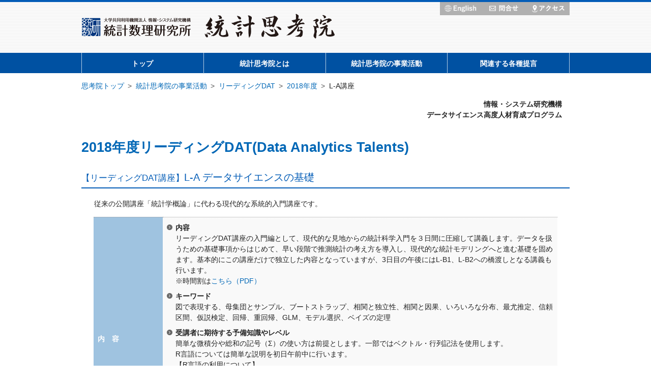

--- FILE ---
content_type: text/html
request_url: https://www.ism.ac.jp/shikoin/training/leadingdat/2018/la.html
body_size: 17297
content:
<!DOCTYPE HTML>
<html lang="ja">
<head>
<meta charset="utf-8">
<title>リーディングDAT | 統計数理研究所 統計思考院</title>
<meta name="viewport" content="width=device-width,user-scalable=no,maximum-scale=1">
<meta name="format-detection" content="telephone=no">
<meta http-equiv="X-UA-Compatible" content="IE=11">
<script src="../../../js/jquery-1.11.2.min.js"></script>
<script src="../../../js/script.js"></script>
<link href="../../../css/style.css" rel="stylesheet" media="all">
<link href="../../../css/slidebars.css" rel="stylesheet" media="all">
</head>
<body>
<div id="sb-site">
  <div id="toggle">
    <ul>
      <li class="sb-toggle-right"><span class="css-bar"></span></li>
    </ul>
    <p>MENU</p>
  </div>
  <div id="header_frame">
    <header id="header">
      <div id="logo"><a href="/"><img src="../../../image/logo_ism.png" alt="統計数理研究所"></a></div>
      <h1><a href="../../../index.html"><img src="../../../image/toptitle.png" alt="統計思考院"></a></h1>
      <div id="hnav">
        <ul>
          <li><a href="../../../en/index.html"><img src="../../../image/hnav1.png" alt="English"></a></li>
          <li><a href="/ism_info_j/contact.html" target="_blank"><img src="../../../image/hnav2.png" alt="問合せ"></a></li>
          <li><a href="/access/index_j.html" target="_blank"><img src="../../../image/hnav3.png" alt="アクセス"></a></li>
        </ul>
      </div>
    </header>
    <nav>
      <ul id="menu">
        <li><a href="../../../index.html">トップ</a></li>
        <li><a href="../../../aboutus/index.html">統計思考院とは</a></li>
        <li><a href="../../../overview/index.html">統計思考院の事業活動</a></li>
        <li><a href="../../index.html">関連する各種提言</a></li>
      </ul>
    </nav>
  </div>
  <main>
    <ul class="breadcrumb">
      <li><a href="../../../index.html">思考院トップ</a></li>
      <li><a href="../../../overview/index.html">統計思考院の事業活動</a></li>
      <li><a href="../index.html">リーディングDAT</a></li>
      <li><a href="index.html">2018年度</a></li>
      <li>L-A講座</li>
    </ul>
    <p class="right mt15"><strong>情報・システム研究機構<br>
      データサイエンス高度人材育成プログラム</strong></p>
    <h1><a href="index.html">2018年度リーディングDAT(Data Analytics Talents)</a></h1>
    <section>
      <h2 class="mt0"><span class="small">【リーディングDAT講座】</span>L-A データサイエンスの基礎</h2>
      <p>従来の公開講座「統計学概論」に代わる現代的な系統的入門講座です。</p>
      <table class="w95 center color">
        <tr>
          <th class="w15 w25sp" scope="row"><strong>内　容</strong></th>
          <td><ul>
              <li><strong>内容</strong><br>
                リーディングDAT講座の入門編として、現代的な見地からの統計科学入門を３日間に圧縮して講義します。データを扱うための基礎事項からはじめて、早い段階で推測統計の考え方を導入し、現代的な統計モデリングへと進む基礎を固めます。基本的にこの講座だけで独立した内容となっていますが、3日目の午後にはL-B1、L-B2への橋渡しとなる講義も行います。<br>
                ※時間割は<a href="jikanwari2018ldat_a_rev.pdf" target="_blank">こちら（PDF）</a>
                <!--※時間割は<a href="jikanwari2018ldat_a.pdf" target="_blank">こちら（PDF）</a>--></li>
              <li class="mt05"><strong>キーワード</strong><br>
                図で表現する、母集団とサンプル、ブートストラップ、相関と独立性、相関と因果、いろいろな分布、最尤推定、信頼区間、仮説検定、回帰、重回帰、GLM、モデル選択、ベイズの定理</li>
              <li class="mt05"><strong>受講者に期待する予備知識やレベル</strong><br>
                簡単な微積分や総和の記号（Σ）の使い方は前提とします。一部ではベクトル・行列記法を使用します。<br>
                R言語については簡単な説明を初日午前中に行います。<br>
                【R言語の利用について】<br>
                本講座では、随所に短いR言語のコードを挿入することで諸概念の理解を助ける試みを行いますが、R言語の知識がなくても基本的な講義内容が把握できるようにします。<br>
                <br>
                ＃本講座はR言語の習得や応用それ自体を目的とする講座ではありません。R言語やパッケージの詳しい解説や実データでの演習などは含みませんのでご留意ください。</li>
            </ul>
            <br>
            ※9/19の講義終了後に1時間程度、受講生同士のネットワーキング推進や講座へのご意見をいただくことを目的とする場を設ける予定です。詳細は、受講が確定された方に後日お知らせ致します。</td>
        </tr>
        <tr>
          <th scope="row"><strong>講　師</strong></th>
          <td>伊庭幸人、川崎能典、二宮嘉行（統計数理研究所）、立森久照（精神保健研究所、統計数理研究所客員）<br>
            <span class="small">※やむを得ない事情により、断りなく講師が変更となる可能性があります。</span></td>
        </tr>
        <tr>
        <tr>
          <th scope="row"><strong>日　時</strong></th>
          <td>2018年9月19日(水)～9月21日(金) 10時～17時（開場9時30分）</td>
        </tr>
        <tr>
          <th scope="row"><strong>申込受付期間</strong></th>
          <td>2018年7月23日(月)10時～8月6日(月)10時　<span class="color_red">申込みの受付は終了しました。</span></td>
        </tr>
        <tr>
          <th scope="row"><strong>定　員</strong></th>
          <td>100名（<span class="color_red">抽選</span>）</td>
        </tr>
        <tr>
          <th scope="row"><strong>受講料(税込)</strong></th>
          <td>22,000円<br>
            <br>
            本講座の申込受付と受講料集金業務はPeatix Japan(株)が代行します。<br>
            入金方法は、クレジットカード（VISA、Master、JCB、AMEX）、コンビニ決済／ATM、PayPal利用のみとなります。手数料はかかりません。 </td>
        </tr>
        <tr>
          <th scope="row"><strong>受講料納入期間</strong></th>
          <td>2018年 8月7日(火)～ 8月24日(金)10時（コンビニ/ATMでのお支払いは 8月23日で締め切られます）<br>
            <br>
            受講可能の通知メールを受け取られたら、メールに記載された "チケットを申し込む" より Peatix のサイトへとアクセスし、
            必ず応募時にご利用されたアカウント( Peatix / Google / Facebook /Twitter)で、ログインをしてから、入金（チケット取得）手続きをおこなってください。
            当選メールに記載された "チケットを申し込む" 以外からは入金（チケットを取得）して頂くことはできません。<br>
            期日までにチケットの申し込みと支払いがされない場合はキャンセルと見なし、受講権利を失います。<br>
            <br>
            <span class="color_red">【注意!!】</span>
            <ul>
              <li><span class="color_red">申込受付時に送付されるメールは仮受付のお知らせであり、まだ受講決定ではありません。</span></li>
              <li><span class="color_red">システムから領収データのダウンロードが可能です。（発行者はPeatix Japan(株)となります。右のヘルプをご参照下さい。&lt;<a href="http://ptix.co/2vlQRbO" target="_blank" class="blank">http://ptix.co/2vlQRbO</a>&gt;）</span></li>
            </ul></td>
        </tr>
        <tr>
          <th scope="row"><strong>時間割</strong></th>
          <td><a href="jikanwari2018ldat_a_rev.pdf" target="_blank" class="pdf">時間割（PDF）</a></td>
          <!--<td><a href="jikanwari2018ldat_a.pdf" target="_blank" class="pdf">時間割（PDF）</a></td>-->
        </tr>
        <tr>
          <th scope="row"><strong>会　場</strong></th>
          <td><a href="/access/index_j.html" target="_blank" class="blank">統計数理研究所</a>　大会議室　<a href="/lectures/ISMmap.pdf" target="_blank" class="pdf">研究所周辺の地図</a></td>
        </tr>
        <tr>
          <th scope="row"><strong>申込結果</strong></th>
          <td>8月7日(火)に結果通知のメールをPeatixのシステムより送信しましたので、Peatixのアカウントに登録されたメールアドレスにてご確認ください。<br>
            結果通知が届いていない（迷惑メールフォルダにもない）場合は Peatix Japan(株)問合せフォーム&lt;<a href="https://peatix.com/contact?event_id=401630" target="_blank" class="blank">https://peatix.com/contact?event_id=401630</a>&gt;からご連絡ください。</td>
        </tr>
      </table>
      <h3>お申込み　および　受講にあたっての注意事項</h3>
      <table class="w95 center">
        <tr>
          <th class="w20" scope="row">1.事務代行について</th>
          <td><ul>
              <li class="color_red">本講座は申込受付及び受講料集金業務をPeatix Japan(株)が代行します。</li>
            </ul></td>
        </tr>
        <tr>
          <th scope="row">2.受講申込</th>
          <td><ul>
              <li>受講申込は、ホームページから受け付けます。<br>
                葉書、FAX、電話、メール及び直接持参によるお申込みはお受けできません。</li>
              <li><span class="under">仮受付が完了すると、Peatix Japan(株)システムのアカウントにご登録されたメールアドレスに応募を受け付けた旨のメール（Peatix Japan(株)の定型メール）が送られます。</span></li>
              <li>お申込みを完了したにもかかわらず、一両日中に応募受付メールが届かない場合は、迷惑メールとして処理されている可能性がありますので、ゴミ箱等をお探しください。または入力されたメールアドレスに誤りがあった場合も考えられます。直ちに右記問合せフォームよりご連絡ください。その際、件名は「チケット申込操作方法、確認方法」を選択してください。&lt;<a href="https://peatix.com/contact?event_id=401630" target="_blank" class="blank">https://peatix.com/contact?event_id=401630</a>&gt;</li>
              <li>同一企業からのお申込みは、最大10名まで可能です。</li>
              <li>取得した情報は、本人の許諾なく当該講座への登録及び受講に関する連絡以外には、使用いたしません。<br>
                ただし、Peatix Japan(株)のシステムにアカウントを作成する際に入力する情報については同社のポリシーに従うものとします。</li>
            </ul></td>
        </tr>
        <tr>
          <th scope="row">3.受講料の払込み</th>
          <td><ul>
              <li>入金方法はクレジットカード（VISA、Master、JCB、AMEX）、コンビニ決済／ATM、PayPal利用のみとなります。手数料はかかりません。</li>
              <li>受講可能の通知メールを受け取られたら、メールに記載された "チケットを申し込む " より Peatix のサイトへとアクセスし、 必ず応募時にご利用されたアカウント( Peatix / Google / Facebook /Twitter)で、ログインをしてから、入金（チケット取得）手続きをおこなってください。 当選メールに記載された"チケットを申し込む  "以外からは入金（チケットを取得）して頂くことはできません。</li>
              <li>直接持参による納入は、受け付けられません。</li>
              <li>［ご注意］期日までにチケットの申し込みと支払いがされない場合は、自動でキャンセルとなります。<br>
                支払い期日の延長は承れませんので、ご了承をお願いいたします。</li>
              <li>一度納入された受講料はお返しできません。但し講師の健康上の理由などやむを得ない事情で講座が中止された場合、当該講座受講者が払い込まれた受講料相当額を返金いたします。</li>
            </ul></td>
        </tr>
        <tr>
          <th scope="row">4.領収書</th>
          <td><ul>
              <li>Peatix Japan(株)のサイトからお支払い後に領収データのダウンロードができます。（発行者はPeatix Japan(株)となります。右のヘルプをご参照下さい。&lt;<a href="http://ptix.co/2vlQRbO" target="_blank" class="blank">http://ptix.co/2vlQRbO</a>&gt;）</li>
            </ul></td>
        </tr>
        <tr>
          <th scope="row">5.受講初日</th>
          <td><ul>
              <li>ご入場には アプリチケットが必要となります。<br>
                ご提示方法は下記 URL にございますヘルプページをご確認ください。<br>
                チケットの確認方法：<a href="http://ptix.co/2tmYlfb" target="_blank" class="blank">http://ptix.co/2tmYlfb</a><br>
                講座当日に、会場受付でご提示ください。</li>
              <li>テキスト及び資料は、受付でお渡しいたします。</li>
            </ul></td>
        </tr>
        <tr>
          <th scope="row">6.修了証</th>
          <td><ul>
              <li>修了証は、発行いたしません。</li>
            </ul></td>
        </tr>
        <tr>
          <th scope="row">7.キャンセル</th>
          <td><ul>
              <li>受講料納入後のキャンセルはお受けできません。</li>
            </ul></td>
        </tr>
        <tr>
          <th scope="row">8.その他</th>
          <td><ul>
              <li><span class="color_red">会場付近に飲食店、売店が十分にありませんので、昼食は各自で持参することをおすすめします。</span></li>
              <li>ご来場の際は、公共の交通機関をご利用ください。</li>
              <li>テキスト及び資料のみの販売は、行っていませんので、ご了承ください。</li>
              <li>欠席された日のテキスト及び資料は、ご連絡をいただければ、後日研究所に取りに来ていただくか、郵送させていただきます。</li>
              <li>車椅子でご来場の方は、申込前に<img src="../../../image/mail_apply.png" align=top>までご連絡ください。</li>
            </ul></td>
        </tr>
        <tr>
          <th scope="row">9.問合せ先</th>
          <td><ul>
              <li>Peatix Japan(株)問合せフォーム　&lt;<a href="https://peatix.com/contact?event_id=401630" target="_blank" class="blank">https://peatix.com/contact?event_id=401630</a>&gt;</li>
              <li>上記問合せフォームからの問合せができない場合<br>
                統計数理研究所統計思考院　Email:<img src="../../../image/mail_apply.png" align=top><br>
                〒190－8562　東京都立川市緑町10-3</li>
            </ul></td>
        </tr>
      </table>
    </section>
  </main>
  <a href="#header" id="page-top"><span class="arrow"></span></a>
  <div id="footer_frame">
    <div id="f_frame">
      <div id="footertitle"><img src="../../../image/footertitle.png" alt="統計思考院"></div>
      <div id="address">統計数理研究所 統計思考院 <br>
        〒190-8562　東京都立川市緑町 10-3</div>
      <footer>Copyright &copy; 統計数理研究所. All rights reserved.</footer>
    </div>
  </div>
</div>
<div class="sb-slidebar sb-right">
  <ul id="lang_sp">
    <li><a href="../../../en/index.html"><img src="../../../image/hnav1.png" alt="English"></a></li>
    <li><a href="/ism_info_j/contact.html" target="_blank"><img src="../../../image/hnav2.png" alt="問合せ"></a></li>
    <li><a href="/access/index_j.html" target="_blank"><img src="../../../image/hnav3.png" alt="アクセス"></a></li>
  </ul>
  <ul id="menu">
    <li><a href="../../../index.html">トップ</a></li>
    <li><a href="../../../aboutus/index.html">統計思考院とは</a></li>
    <li><a href="../../../overview/index.html">統計思考院の事業活動</a></li>
    <li><a href="../../index.html">関連する各種提言</a></li>
  </ul>
</div>
<script src="../../../js/slidebars.js"></script> 
<script>
			(function($) {
				$(document).ready(function() {
					$.slidebars({
						disableOver: 480,
						hideControlClasses: true
					});
				});
			}) (jQuery);
</script>
</body>
</html>

--- FILE ---
content_type: text/css
request_url: https://www.ism.ac.jp/shikoin/css/style.css
body_size: 28978
content:
@charset "utf-8";

@import "normalize.css";

html {
	overflow-y: scroll;
	width: 100%;
}

body {
	color: #222;
	font-size: 14px;
	font-family: "游ゴシック", YuGothic, "メイリオ", Meiryo, "ヒラギノ角ゴ ProN", "Hiragino Kaku Gothic ProN", "ヒラギノ角ゴ Pro", "Hiragino Kaku Gothic Pro", sans-serif;
	font-weight: 500;
	line-height: 1.5;
	text-align: center;
	background-color: #FFF;
	width: 100%;
}

#sb-site {
	width: 100% !important;
	text-align: center;
}

a:link, a:visited {
	color: #0067B6;
	text-decoration: none;
}

a:active, a:hover {
	color: #868686;
	text-decoration: underline;
}

a:focus {
	outline: none;
}

img.ic {
	vertical-align: middle;
	margin-bottom: 3px;
}

.sp {
	display: none;
}


/* header */

#header_frame {
	width: 100%;
	height: 140px;
	margin: 0 auto;
	border-top: 4px solid #045db7;
	background-position: 0 0;
	background-image: url(../image/hback.png);
	background-repeat: repeat-x;
	-moz-background-size: 1px 100px;
	background-size: 1px 100px;
	box-shadow: 0px -40px 0px 0px #0051a2 inset;
}

header {
	width: 960px;
	height: 100px;
	position: relative;
	margin: 0 auto;
}

#logo {
	position: absolute;
	top: 20px;
	left: 0px;
	margin: 0;
}

#logo img {
	width: 227px;
}

#logo.en img {
	width: 270px;
}

header h1 {
	position: absolute;
	top: 19px;
	left: 230px;
	margin: 0;
}

header h1.en {
	position: absolute;
	top: 19px;
	left: 273px;
	margin: 0;
}

header h1 img {
	width: 279px;
}

#hnav {
	position: absolute;
	top: 0px;
	right: 0px;
	margin: 0;
}

#hnav ul {
	margin: 0;
	padding: 0;
}

#hnav ul li {
	height: 26px;
	background: none;
	padding: 0;
	margin: 0;
	float: left;
}

#hnav ul li:last-child {
	border-right: none;
}

#hnav ul li img {
	height: 26px;
}

#hnav_lang a:active, #hnav_lang a:hover {
	text-decoration: none;
	opacity: 0.5;
	-webkit-transition: all 0.5s ease;
	-moz-transition: all 0.5s ease;
	transition: all 0.5s ease;
}


/* nav */

#toggle, .sb-slidebar {
	display: none;
}

nav {
	max-width: 960px;
	width: 100%;
	margin: 0 auto;
	padding: 0;
	overflow: hidden;
}

ul#menu {  
	list-style-type: none;
    margin: 0 auto;
    padding: 0;
    display: flex;
	box-sizing: border-box;
}

ul#menu li {
	margin: 0;
	padding: 0;
	background-image: none;
	display: inline-block;
	text-align: center;
	flex-grow: 1;
	width: 25%;
	border-left: 1px solid #b9d0e5;
	
}

ul#menu li:last-child {
	border-right: 1px solid #b9d0e5;
}

ul#menu li a {
	display: block;
	margin: 0;
	padding: 14px 0 13px;
	line-height: 14px;
	font-size: 14px;
	font-weight: 600;
	text-decoration: none;
	/*以下１行追加*/
	position:relative;
}

ul#menu li a.ds {
	display: block;
	margin: 0;
	padding: 12px 0 13px;
	line-height: 8px;
	font-size: 14px;
	font-weight: 600;
	text-decoration: none;
}


@media all and (-ms-high-contrast:none){
ul#menu li a {
	padding: 16px 0 11px;
}
}

ul#menu li a:link, ul#menu li a:visited {
	color: #fff;
	text-decoration: none;
}

ul#menu li a:active, ul#menu li a:hover {
	color: #fff;
	text-decoration: none;
	opacity: 0.5;
	-webkit-transition: all 0.5s ease;
	-moz-transition: all 0.5s ease;
	transition: all 0.5s ease;
}

/*ドロップダウンメニュー*/
ul#menu ul {
    margin:-1px 0 0 0;
    padding: 0;
	display:none;
	position:absolute;
	max-width:960px;
}

ul#menu li:hover ul {
	display:block;
	width:100%;
}

ul#menu ul li {
	display:block;
	background-color:#99b9d9;
/*	background-color:#9fc3e0;*/
	border:none;
}

ul#menu li ul li:last-child {
	border-right:none;
}

ul#menu li ul a:active, ul#menu li ul a:hover {
	background-color:#4c85bd;
/*	text-decoration: none;
	opacity: 0.5;
	-webkit-transition: all 0.5s ease;
	-moz-transition: all 0.5s ease;
	transition: all 0.5s ease;*/
/*	opacity:1.0;*/
}

/* breadcrumb */

.breadcrumb {
	padding-left:0;
	margin:15px 0;
}

.breadcrumb li{
	display:inline;/*横に並ぶように*/
	list-style: none;
	background-image:none;
	padding:2px 0;
	margin:0 1px 0 0;
}

.breadcrumb li:after {/* >を表示*/
	content: ' >';
	padding: 0 3px;
	color: #555;
}

.breadcrumb li:last-child:after {
	content: '';
}

.breadcrumb li a {
	text-decoration: none;
}

.breadcrumb li a:hover {
	text-decoration: underline;
}


/* footer */

#footer_frame {
	width: 100%;
	height: auto;
	margin: 0 auto;
	padding: 19px 0 17px;
	background: #00549c;
	color: #9a9a9a;
	text-align: left;
	background-position: 0 0;
	background-image: url(../image/hback.png);
	background-repeat: repeat-x;
	-moz-background-size: 1px 100px;
	background-size: 1px 100px;
}

#f_frame {
	width: 960px;
	height: 40px;
	margin: 0 auto;
	padding: 0;
	position: relative;
}

#footertitle {
	width: 167px;
	height: auto;
	margin: 0;
	padding: 0;
	position: absolute;
	top: 0;
	left: 0;
}

#footertitle img {
	width: 167px;
}

#address {
	width: auto;
	height: auto;
	margin: 0 auto;
	padding: 2px 0 0;
	font-size: 13px;
	line-height: 1.4;
	position: absolute;
	top: 0px;
	left: 197px;
	color: #676767;
}

footer {
	width: auto;
	height: auto;
	margin: 0;
	padding: 2px 0 0;
	font-size: 12px;
	position: absolute;
	top: 8px;
	right: 0;
	color: #676767;
}

.e #address {
	font-size: 12px;
}

.e footer {
	font-size: 11px;
}

/* ページトップへ戻る */

#page-top {
	display: block;
	position: fixed;
	z-index: 9999;
	bottom: 10px;
	right: 10px;
	width: 50px;
	height: 20px;
	padding: 15px 10px 10px;
	background: #000;
	color: #fff;
	text-align: center;
	text-decoration: none;
	font-size: 20px;
	line-height: 20px;
	clear: both;
	opacity: .7;
    filter: alpha(opacity=70);
}

#page-top:hover {
	opacity: .8;
    filter: alpha(opacity=80);
}

.arrow {
	position: absolute;
	width: 15px;
	height: 15px;
	border: 2px solid #000;
	border-left-color: #FFF;
	border-top-color: #FFF;
	top: 20px;
	left: 25px;	
	-moz-transform: rotate(45deg);
	-webkit-transform: rotate(45deg);
	-o-transform: rotate(45deg);
	-ms-transform: rotate(45deg);
	transform: rotate(45deg);
}

@media print {
#page-top {
	display: none;
}
}


/* top */

#top{
	width: 960px;
	height: 271px;
	margin: 0 auto 40px;
}

#top img {
	width: 960px;
}

#container {
	width: 960px;
	margin: auto;
	padding: 0;
	overflow: hidden;
}

#bn {
	width: 200px;
	height: auto;
	margin: 32px 0 0;
	padding: 20px 15px;
	line-height: 0;
	float: right;
	background: #f5f5f5;
}

#bn ul {
	margin: 0;
	padding: 0;
}

#bn ul li {
	background: none;
	padding: 0;
	margin: 0 0 12px;
}

#bn ul li:last-child {
	margin: 0;
}

#bn ul li img {
	width: 200px;
}

#bn ul li a:active, #bn ul li a:hover {
	text-decoration: none;
	opacity: 0.5;
	-webkit-transition: all 0.5s ease;
	-moz-transition: all 0.5s ease;
	transition: all 0.5s ease;
}

#news {
	width: 700px;
	height: auto;
	margin: 0 30px 50px 0;
	padding: 0;
	float: left;
}

#news dl {
	margin: 0;
	padding: 20px 5px 10px 0;
	list-style: none;
	text-align: left;
	line-height: 1.4;
}

#news dl dt {
	margin: 0;
	padding: 2px 0;
	color: #838383;
	font-weight: 900;
}

#news dl dd {	
	margin: 0 5px 8px 0;
	padding: 0 0 8px;
	border-bottom: 1px dotted #dcdcdc;
}

#info_list {
	width: 138px;
	margin: 0 auto;
}

#info_list img {
	width: 138px;
}

#info_list a:active, #info_list a:hover {
	text-decoration: none;
	opacity: 0.7;
	-webkit-transition: all 0.5s ease;
	-moz-transition: all 0.5s ease;
	transition: all 0.5s ease;
}


/* main */

main {
	width: 960px;
	min-height: 550px;
	text-align: left;
	margin: 0 auto;
	padding: 0 0 25px;
}

main h1 {
	margin: 0 auto;
	padding: 35px 0 30px;
	font-size: 27px;
	line-height: 27px;
	color: #878787;
	text-align: left;
	font-weight: 600;
}

h2 {
	margin: 30px auto 20px;
	padding: 5px 0 8px;
	font-size: 20px;
	line-height: 20px;
	color: #045db7;
	text-align: left;
	font-weight: 500;
	border-bottom: 2px solid #045db7;
}

h2.top {
	margin: 0;
}

h3 {
	margin: 25px 0 15px;
	padding: 5px 0;
	font-size: 16px;
	line-height: 1.2em;
	color: #21568c;
	text-align: left;
	font-weight: 600;
}

h4 {
	margin: 25px 10px 15px;
	padding: 5px 0 0;
	font-size: 15px;
	line-height: 17px;
	font-weight: 600;
}

h5 {
	margin: 20px 15px 7px;
	padding: 0;
	font-size: 14px;
	line-height: 18px;
	font-weight: bold;
}

p {
	margin: 5px 15px;
	padding: 0;
	text-indent: 0.7em;
}

p.justify {
	text-align: justify;
}

p.noindent {
	text-indent: 0;
}

.color_blue {
	color: #00C;
}

.color_red {
	color: #F00;
}

.color_red2 {
/*	color:#a20051;*/
/*	color:#b70040;*/
	color:#EA4D4D;
}

/* list */

ul {
	margin: 5px 15px 5px 26px;
	padding: 0;
}

ul li {
	list-style: none;
	padding: 2px 0 2px 17px;
	background-position: 0 6px;
	background-image: url(../image/li.png);
	background-repeat: no-repeat;
	-moz-background-size: 11px 11px;
	background-size: 11px 11px;
}

@media all and (-ms-high-contrast:none){
ul li {
	background-position: 0 4px;
}

notes {
	padding:0 50px;
	font-weight:900;
}
}

li ul {
	margin: 5px 0 0 10px;
}

li ul li {
	background: none;
	list-style: square;
	padding: 2px 0;
	margin: 0 0 0 15px;
}

ol {
	margin: 5px 15px 5px 39px;
	padding: 0;
}

ol li {
	margin: 0;
	padding: 2px 0;
}

li ol {
	margin: 5px 0 0 20px;
}


/* table */

table {
	padding: 0;
	margin: 10px 10px 10px 20px;
}

table th {
	border: 1px solid #CCC;
	padding: 7px 5px 5px;
	font-weight: normal;
	text-align: center;
	background-color: #F2F2F2;
}

table td {
	border: 1px solid #CCC;
	padding: 7px 5px 5px;
}

table.noborder th {
	border: none;
}

table.noborder td {
	border: none;
}

table.center {
	margin: 10px auto;
	text-align: left;
}


/* figure */

figure {
	margin: 10px 15px;
}

figure.center {
	margin: 10px auto;
}

figure.fr {
	float: right;
	margin: 0 20px 5px 15px;
}

figure.fl {
	float: left;
	margin: 0 15px 5px 15px;
}

figure img {
	margin: 3px 0;
	width: 100%;
	box-sizing: border-box;
}

figcaption {
	font-size: 0.85em;
	line-height: 1.1;
	padding: 0 5px;
	text-align: left;
}

figure.frs {
	float: right;
	margin: 0 20px 5px 15px;
}

/* utility */
.indent {
	margin-left:80px;
}


.notes{
    padding-left:1em;
    display:block;
}
 
.notes:before{
	content: "※";
}
 
.notes:first-letter{
	margin-left: -1.3em;
}

@media all and (-ms-high-contrast:none){ 
.notes:before{
	content: "※";
	margin-left:-2em;
}
 
.notes:first-letter{
	margin-left: 0.5em;
}
}

.under {
	border-bottom:solid 1px #f00;
}

.btn {
	/*float:right;*/
    width:170px;
    font-size:14px;
	font-weight:normal;
    text-decoration:none;
    display:inline-block;
    text-align:center;
    padding:5px 0;
    color:#fff;
    background-color:#0067b6;
    border-radius:5px;
	margin:0 20px 2px 0
}

.btn_nolink {
	/*float:right;*/
    width:170px;
    font-size:14px;
	font-weight:normal;
    text-decoration:none;
    display:inline-block;
    text-align:center;
    padding:5px 0;
    color:#fff;
    background-color:#838383;
    border-radius:5px;
	margin:0 20px 2px 0
}

.btn_wide {
	color:#d65a9c;
	float:none;
    width:98%;
	font-weight:normal;
    text-decoration:none;
    display:block;
    text-align:center;
    padding:10px 0;
    background-color:#e60033;
    border-radius:5px;
	margin:0 20px 2px 0
}

.btn_wide_nolink {
	color:#ffffff;
	text-decoration:none;
	float:none;
    width:98%;
	font-weight:normal;
    display:block;
    text-align:center;
    padding:10px 0;
    background-color:#e60033;
    border-radius:5px;
	margin:0 20px 2px 0
	
}

.box3 {
    width:170px;
    font-size:14px;
	font-weight:normal;
    text-decoration:none;
    display:inline-block;
    text-align:center;
    padding:5px 0;
    color:#fff;
    background-color:#e60033;
    border-radius:5px;
	margin:0 20px 2px 0
}

a.btn_wide:link, a.btn_wide:visited {
text-decoration : underline;
color : #ffffff;
}

a.btn_wide:active, a.btn_wide:hover {
text-decoration : underline;
color : #ffffff;
}

.mobile {
	display:none;
}

a.btn:link, a.btn:visited {
text-decoration : none;
color : #ffffff;
}

a.btn:active, a.btn:hover {
text-decoration : underline;
color : #ffffff;
}

a.box3:link, a.box3:visited {
text-decoration : none;
color : #ffffff;
}

a.box3:active, a.box3:hover {
text-decoration : underline;
color : #ffffff;
}

.mobile {
	dilplay:none;
}

a.pdf {
	background: url(../image/ic_pdf.png) right no-repeat;
	padding-right: 24px;
	-moz-background-size: 20px 20px;
	background-size: 20px 20px;
}

a.blank {
	background: url(../image/ic_blank.png) right no-repeat;
	padding-right: 20px;
	-moz-background-size: 18px 17px;
	background-size: 18px 17px;
}

.mb0 {
	margin-bottom: 0 !important;
}

.mb05 {
	margin-bottom: 5px !important;
}

.mb10 {
	margin-bottom: 10px !important;
}

.mb15 {
	margin-bottom: 15px !important;
}

.mb20 {
	margin-bottom: 20px !important;
}

.mb25 {
	margin-bottom: 25px !important;
}

.mb30 {
	margin-bottom: 30px !important;
}

.mt0 {
	margin-top: 0 !important;
}

.mt05 {
	margin-top: 5px !important;
}

.mt10 {
	margin-top: 10px !important;
}

.mt15 {
	margin-top: 15px !important;
}

.mt20 {
	margin-top: 20px !important;
}

.mt25 {
	margin-top: 25px !important;
}

.mt30 {
	margin-top: 30px !important;
}

.mt70 {
	margin-top: 70px !important;
}

.ml10 {
	margin-left: 10px !important;
}
.ml12 {
	margin-left:12px;
}
.ml75 {
	margin-left:75px;
}
.ml80 {
	margin-left:80px;
}

.w05 {
	width: 5%;
}

.w10 {
	width: 10%;
}

.w13 {
	width: 13%;
}

.w15 {
	width: 15%;
}

.w20 {
	width: 20%;
}

.w25 {
	width: 25%;
}

.w30 {
	width: 30%;
}

.w35 {
	width: 35%;
}

.w40 {
	width: 40%;
}

.w45 {
	width: 45%;
}

.w50 {
	width: 50%;
}

.w60 {
	width: 60%;
}

.w70 {
	width: 70%;
}

.w80 {
	width: 80%;
}

.w90 {
	width: 90%;
}

.w95 {
	width: 95%;
}

.w100 {
	width: 100%;
}

.clear {
	clear: both;
}

.center {
	text-align: center;
	text-indent: 0;
}

.right {
	text-align: right;
}

.left {
	text-align: left;
}

.small {
	font-size: 0.85em;
}

.middle {
	font-size: 1em;
}

.large {
	font-size: 1.3em;
}

.normal {
	font-weight:normal;
}

hr {
	border-top: 1px dotted #666666;
	margin: 30px 0 25px;
	clear: both;
}

blockquote {
	margin: 5px 0 5px 9px;
}

blockquote p {
	text-indent: 0;
}

.e-mail {
	width: 200px;
}

table.color {
	width: 95%;
	margin: 15px auto 25px;
	border-top: 1px dotted #9D9D9D;
}

table.color th {
	border-left: none;
	border-right: none;
	border-top: 1px dotted #9D9D9D;
	border-bottom: 1px dotted #9D9D9D;
	padding: 8px;
	font-weight: normal;
	text-align: left;
	background: #9fc3e0;
	color: #FFF;
}

table.color td {
	padding: 8px;
	border: none;
	border-bottom: 1px dotted #9D9D9D;
	background-color: #F9F9F9;
}

/*table.color tr:nth-child(odd) {
	background-color: #F9F9F9;
}*/

table.color tr td:nth-of-type(1) {
    vertical-align: top;
}

table.color tr td.middle {
    vertical-align: middle;
}

table.color tr td.top {
    vertical-align: top;
}
table.color ul {
	margin: 0;
	padding: 0;
}


/* お知らせ一覧 */

iframe.top {
	width: 100%;
	height: 630px;
	border: none;
	overflow: hidden;
}

iframe.whatsnew {
	width: 100%;
	border: none;
}

dl.whatsnew {
	margin: 0;
	padding: 10px 2%;
	list-style: none;
	text-align: left;
	line-height: 1.4;
}

dl.whatsnew dt {
	margin: 0;
	padding: 2px 0;
	color: #838383;
	font-weight: 900;
}

dl.whatsnew dd {	
	margin: 0 5px 8px 0;
	padding: 0 0 8px;
	border-bottom: 1px dotted #dcdcdc;
}

span.new {
	background: url(../image/ic_new.png) right no-repeat;
	padding-right: 42px;
	-moz-background-size: 40px 13px;
	background-size: 40px 13px;
}


/* 統計思考院とは */

.frame_l {
	float: left;
	margin: 0;
}

.photo_frame {
	width: 97%;
	margin: 10px auto 25px;
	overflow: hidden;
}

.photo {
	width: 32%;
	margin: 0 1% 10px 0;
	text-align: center;
	vertical-align: top;
	float: left;
}

.photo img {
	width: auto;
	height: 180px;
	margin: 0 3.5%;
}

.photo h4 {
	margin: 0 0 15px;
	text-align: left;
}

.photo figcaption {
	width: 92%;
	padding: 0 4% 5px;
	text-align: left;
	font-size: .9em;
	line-height: 1.3;
}


/* 組織連携に基づくデータサイエンス講座企画 */

ul.check li {
	position: relative;
	list-style-type: none;
	background-image: none;
}

ul.check li::before {
	content: "✔";
	position: absolute;
	left: 0px;
	top: 3px;	
}


/* 共同研究スタートアップ */

.color_frame {
	width: 97%;
	margin: 0 2% 5px 1%;
	overflow: hidden;
}

ul.color {  
	list-style-type: none;
	margin: 0 0 10px 10px;
	padding: 0;
}

ul.color li {
	width: 32%;
	height: auto;
	margin: 0 1.3% .8em 0;
	padding: 0;
	background-image: none;
	display: block;
	text-align: left;
	float: left;
	color: #FFF;
	background: #b0b0b0;
	-webkit-border-radius: 3px;
    -moz-border-radius: 3px;
    border-radius: 3px;
	box-shadow: 2px 2px 4px #bbb;
}

ul.color li a, ul.color5 li a {
	display: block;
	padding: .55em 4.5% .5em;
}

ul.color li a:link, ul.color li a:visited,
ul.color5 li a:link, ul.color5 li a:visited {
	color: #FFF;
	text-decoration: none;
}

ul.color li a:active, ul.color li a:hover,
ul.color5 li a:active, ul.color5 li a:hover {
	color: #FFF;
	text-decoration: none;
	opacity: 0.5;
}


/* 思考院の事業活動 */

ul.cnav {  
	list-style-type: none;
	margin: 0 auto 30px;
	padding: 0;
	width: 95%;
}
 
ul.cnav li {
	height: auto;
	margin: .5em 1% .5em 0;
	padding: 0;
	background-image: none;
	text-align: center;
	color: #FFF;
	background: #0D57B6;
	display: inline-block;
	vertical-align: top;
	-webkit-border-radius: 3px;
    -moz-border-radius: 3px;
    border-radius: 3px;
	box-shadow: 2px 2px 4px #bbb;
}

ul.cnav li a {
	width: auto;
	display: block;
	margin: 0;
	padding: .55em 1.5em .5em;
}

ul.cnav li a:link, ul.cnav li a:visited {
	color: #FFF;
	text-decoration: none;
}

ul.cnav li a:active, ul.cnav li a:hover {
	color: #FFF;
	text-decoration: none;
	opacity: 0.5;
	-webkit-transition: all 0.5s ease;
	-moz-transition: all 0.5s ease;
}

/* Q&A */

#QandA dt {
	margin:10px 10px 0px 20px;
	background:#f2f2f2;
	color: #21568c; /* 「Q」タイトルの文字色 */
	font-weight:600;
	padding: 8px 8px 8px 32px;
	border-radius: 2px;
	text-indent: -24px;

	
}
#QandA dt:before {
	content: "Q.";
	font-weight: bold;
	margin-right: 8px;
}
#QandA dd {
	margin:20px 26px 40px 52px;
	line-height: 140%;
	text-indent: -24px;
}
#QandA dd:before {
	content: "A.";
	font-weight: bold;
	margin-right: 8px;
}

.QA_nav {
	margin:5px 5px 0 0;
	float: right;
	padding: 2px 0 2px 17px;
	background-position: 0 6px;
	background-image: url(../image/li.png);
	background-repeat: no-repeat;
	-moz-background-size: 11px 11px;
	background-size: 11px 11px;
}

/* 養成コース構成図 */

#course-image {
	width:95%;
	margin:25px auto;
	overflow: hidden;
}

#course-image2020 {
	width:92%;
	margin:25px auto;
	overflow: hidden;
}

.inner {
	width:22%;
	float:left;
	margin:0 auto;
	text-align:center;
}

.inner_s {
	width:10%;
	float:left;
	margin:0 auto;
	text-align:center;
	backgrund-color;#036;
}

.inner_l {
	width:36%;
	float:left;
	margin:0 auto;
	text-align:left;
}

.inner_ll {
	width:45%;
	float:left;
	margin:0 auto;
}

.box1 {
	margin:1px auto; 
	padding: 1em;
	width: 75%; /*幅の調節*/
	background-color: #f7f7f7; /*背景色*/
	border: 2px solid #ccc; /*線の太さ・色*/
	border-radius: 8px; /*角の丸み*/ 
}

.box2 {
	margin:auto;
	padding: 1em;
	width: 75%; /*幅の調節*/
	background-color: #f7f7f7; /*背景色*/
	border: 2px solid #ccc; /*線の太さ・色*/
	border-radius: 50px/50px; /*角の丸み*/ 
}

.arrow_bottom {
	position:relative;
	height:16px;
	width:16px;
	background-color:#666666;
	margin:0 auto 15px;
}
 
.arrow_bottom::before {
	position:absolute;
	content:"";
	border:solid 16px transparent;
	border-top:solid 16px #666666;
	top:16px;
	left:-8px;
}

.arrow_right {
	position:relative;
	height:16px;
 	width:16px;
	background-color:#666666;
	margin:90px auto 0;
}
 
.arrow_right::before {
	position:absolute;
	content:"";
	border:solid 16px transparent;
	border-left:solid 16px #666666;
	top:-8px;
	left:12px;
}

.color_green {
	color:#FFF;
	background-color:#58b06e;
	border-color:#58b06e;
}

.color_pink {
	color:#FFF;
	background-color:#d65a9c;
	border-color:#d65a9c;
}

@media only screen and (max-width: 480px) {


.QA_nav {
	float:none;
}

.breadcrumb {
	display:none;
}

#course-image {
	font-size:0.5em
}

#course-image .arrow_bottom{
	position:relative;
	height:8px;
	width:8px;
	background-color:#697b91;
	margin:0 auto 7.5px;
}

#course-image .arrow_bottom::before{
	position:absolute;
	content:"";
	border:solid 8px transparent;
	border-top:solid 8px #697b91;
	top:8px;
	left:-4px;
}

#course-image .arrow_right {
	position:relative;
	height:8px;
	width:8px;
	background-color:#697b91;
	margin:35px auto 0;
}
 
#course-image .arrow_right::before {
	position:absolute;
	content:"";
	border:solid 8px transparent;
	border-left:solid 8px #697b91;
	top:-4px;
	left:6px;
}

#course-image ul {
	margin: 2.5px 2.5px 2.5px 5px;
	padding: 0;
}

#course-image ul li {
	list-style: none;
	padding: 1px 0 1px 9px;
	background-position: 0 3px;
	background-image: url(../image/li.png);
	background-repeat: no-repeat;
	-moz-background-size: 5px 5px;
	background-size: 5px 5px;
}

.inner, .inner_l {
	width:30%;
}

.inner_s {
	width:5%;
}

.pc {
	display:none
}
	
.btn {
	float:none;
    width:95%;
    font-size:14px;
	font-weight:normal;
    text-decoration:none;
    display:block;
    text-align:center;
    padding:5px 0;
    color:#fff;
    background-color:#0067b6;
    border-radius:5px;
	margin:0 auto;
}

body {
	font-size: 13px;
}

#sb-site {
	width: 100% !important;
	background:  #fff;
}

.sp {
	display: block;
}

.pc {
	display: none;
}

#header_frame {
	height: 24vw;
	width: 100%;
	box-shadow: none;
}

header {
	width: 100%;
	height: auto;
	margin: 0 auto;
	border: none;
}

#logo, #logo.en {
	width: 35%;
	top: 1vw;
	left: 3%;
	height: auto;
}

#logo.en {
	width: 65%;
	top: -2vw;
	left: 3%;
	height: auto;
}

#logo img, #logo.en img {
	width: 100%;
	height: auto;
	margin: 0 auto;
}

header h1, header h1.en {
	width: 58%;
	top: 10vw;
	left: 21%;
	height: auto;
}

header h1 img {
	width: 100%;
	height: auto;
	margin: 0 auto;
}

#hnav {
	display: none;
}

nav {
	display: none;	
}

ul#menu {
/*	margin: 5px;*/
margin:0;
	display: block;
}

ul#menu li {
/*	width: 98%;*/
width:100%;
/*	margin: 0 0 0 2%;*/
margin:0;
	padding: 0;
	text-align: left;
	border: none;
}

ul#menu li:last-child {
	border-right: none;
}

ul#menu li a {
	height: auto;
	margin: 15px 0 0;
	padding:0 0 6px 5px;
/*    padding: 0 0 6px;*/
	line-height: 1.4;
	
}

/*ここから追加*/
#menu table {
	width:100%;
	padding:0;
	margin:0;
	border-top:2px dotted #e5edf5;
}

#menu tr {
	background-color:#6696c7;
	border-bottom:2px dotted #e5edf5;
}

/*追加ここまで*/

ul#lang_sp {
    list-style-type: none;
    margin: 10px 0 0;
    padding: 0;
}
 
ul#lang_sp li {
	height: auto;
    margin: 0 10px;
	padding: 0;
	text-align: left;
	display: block;
	background-image: none;
}

ul#lang_sp li img {
	width: 60%;
}

#toggle {
	display: block;
	position: absolute;
	top: 9vw;
	right: 2%;
	background: #0051a2;
	padding: 3px 0 2px;
	cursor: pointer;
	z-index: 9999;
}

#toggle ul {
	margin: 0 ;
	padding: 0;
}

#toggle ul li {
	margin: 0 ;
	padding: 0;
	background: none;
}

.sb-slidebar {
	display: block;
	background: #0051a2 !important;
}

.css-bar {
	display: inline-block;
	position: relative;
	margin: 0 7px 3px;
	padding: 0;
	background: #fff;
}

.css-bar, .css-bar:before, .css-bar:after{
	width: 25px;
	height: 2px;
}

.css-bar:before, .css-bar:after{
	display: block;
	content: "";
	position: absolute;
	top: 50%;
	left: 0;
	background: #fff;
}

.css-bar:before{
	margin-top: -6px;
}

.css-bar:after{
	margin-top: 4px;
}

html.sb-active #sb-site, .sb-toggle-left, .sb-toggle-right, .sb-open-left, .sb-open-right, .sb-close {
	cursor: pointer;
}

#toggle p {
	margin: 0 auto 3px;
	padding: 0;
	font-size: 10px;
	color: #fff;
	text-indent: 0;
	font-family: Arial, Helvetica, sans-serif;
	line-height: 1;
}

#top {
	width: 100%;
	height: 28.2vw;
	margin: 0 0 5px;
	padding: 0;
}

#top img {
	width: 100%;
}

#container {
	width: 100%;
}

#bn {
	width: 90%;
	height: auto;
	margin: 0 4% 30px;
	padding: 20px 2%;
	overflow: hidden;
}

#bn ul li {
	margin: 0 1% 10px;
	float: left;
	width: 48%;
}

#bn ul li:last-child {
	margin: 0 1%;
}

#bn ul li img {
	width: 100%;
}

#news {
	width: 96%;
	margin: 0 auto 20px;
	padding: 2px 2% 8px;
	float: none;
}

#footer_frame {
	width: 94%;
	height: auto;
	padding: 18px 3% 16px;
}

#f_frame {
	width: 100%;
	height: 65px;
	margin: 0;
	padding: 0;
	position: relative;
}

#footertitle {
	width: 37%;
	top: 1px;
}

#footertitle img {
	width: 100%;
}

#address {
	top: 0;
	left: 40%;
	line-height: 1.1;
}

footer {
	width: 100%;
	padding: 3vw 0 0;
	/*top: 9vw;*/
	top: 12vw;
	text-align: center;
}

.e #footertitle {
	width:30%;
}
.e #footer_frame {
	padding:5px 3% 16px;
}

.e #address {
	left:0%;
	top:31%;
	font-size:0.8em;
}

.e footer{
	top: 17vw;
	font-size:0.6em;
}

main {
	width: 100%;
	float: none;
	min-height: 300px;
}

#contents {
	width: 100%;
	margin: 0;
}

main h1 {
	width: 96%;
	padding: 15px 2% 8px;
	font-size: 18px;
	margin: 0 auto 15px;
}

h2 {
	font-size: 16px;
	margin: 20px 2% 10px;
	padding: 8px 0 5px;
	width: 96%;
}

h2.top {
	padding: 8px 0 5px;
	width: 100%;
}

h3 {
	font-size: 15px;
	margin: 15px auto 5px;
	padding: 6px 2% 4px;
	width: 96%;
}

h4 {
	font-size: 14px;
	margin: 10px 2%;
	padding: 0;
	width: 96%;
}

p {
	margin: 5px;
}

ul {
	margin: 5px 5px 5px 10px;
}

ul li {
	background-position: 0 6px;
}

ol {
	margin: 5px 5px 5px 30px;
}

table {
	width: 95%;
	margin: 5px auto;
}

figure {
	width: 100%;
	margin: 10px auto;
}

figure.fl, figure.fr, figure.center {
	float: none;
	width: 100%;
	margin: 10px auto;
	text-align: center;
}

figure.frs {
	float: right;
	margin: 0 20px 5px 15px;
}

figure img {
	width: 95% !important;
	margin: 0 auto;
}

.ml10 {
	margin-left: 0 !important;
}
.ml12 {
	margin-left:0;
}	
.ml75 {
	margin-left:0;
}

.ml80 {
	margin-left:0;
}

.w05sp {
	width: 05%;
}

.w10sp {
	width: 10%;
}

.w15sp {
	width: 15%;
}

.w20sp {
	width: 20%;
}

.w25sp {
	width: 25%;
}
	
.w26sp {
	width: 26%;
}

.w30sp {
	width: 30%;
}

.w35sp {
	width: 35%;
}

.w40sp {
	width: 40%;
}

.w45sp {
	width: 45%;
}

.w50sp {
	width: 50%;
}

.w55sp {
	width: 55%;
}

.w60sp {
	width: 60%;
}

.w65sp {
	width: 65%;
}

.w70sp {
	width: 70%;
}

.w75sp {
	width: 75%;
}
.w80sp {
	width: 80%;
}

.w85sp {
	width: 85%;
}

.w90sp {
	width: 90%;
}

.w95sp {
	width: 95%;
}

.w100sp {
	width: 100%;
}

#page-top{
  bottom: 25px;
  right: 10px;
}

/* お知らせ一覧 */

iframe.top {
	width: 100%;
	height: 300px;
	border: none;
	overflow: hidden;
}

iframe.whatsnew {
	width: 100%;
	border: none;
}

/* 統計思考院とは */

.frame_l {
	float: none;
	margin: 0;
}

.photo_frame {
	width: 97%;
	margin: 10px auto 15px;
}

.photo_frame figure {
	width: 97%;
	margin: 10px auto 15px;
}

.photo img {
	height: auto;
}


/* 組織連携に基づくデータサイエンス講座企画 */

.xscroll {
	width: 100%;
    overflow-x: auto;
}

.xscroll table {
	width: 900px;
	margin: 10px;
}


/* 共同研究スタートアップ */

ul.color li {
	width: 48%;
	margin: 0 2% 8px 0;
}
}


--- FILE ---
content_type: application/javascript
request_url: https://www.ism.ac.jp/shikoin/js/script.js
body_size: 684
content:
$(function(){
  var pageTop = $("#page-top");
  pageTop.hide();
  pageTop.click(function () {
    $('body, html').animate({ scrollTop: 0 }, 500);
    return false;
  });
  $(window).scroll(function () { 
    if($(this).scrollTop() >= 200) {
      pageTop.fadeIn();
    } else {
      pageTop.fadeOut();
    }
  });
});

$(function(){
	$('.js-tab > li').click(function(){
		$('.js-tab > li,.js-tab_content').removeClass('active');
		var tabClass = $(this).attr('class');
		$(this).addClass('active');
		$('.js-tab_content').each(function(){
			if($(this).attr('class').indexOf(tabClass) != -1){
				$(this).addClass('active').fadeIn();
			}else{
				$(this).hide();
			}
		});
	});
});